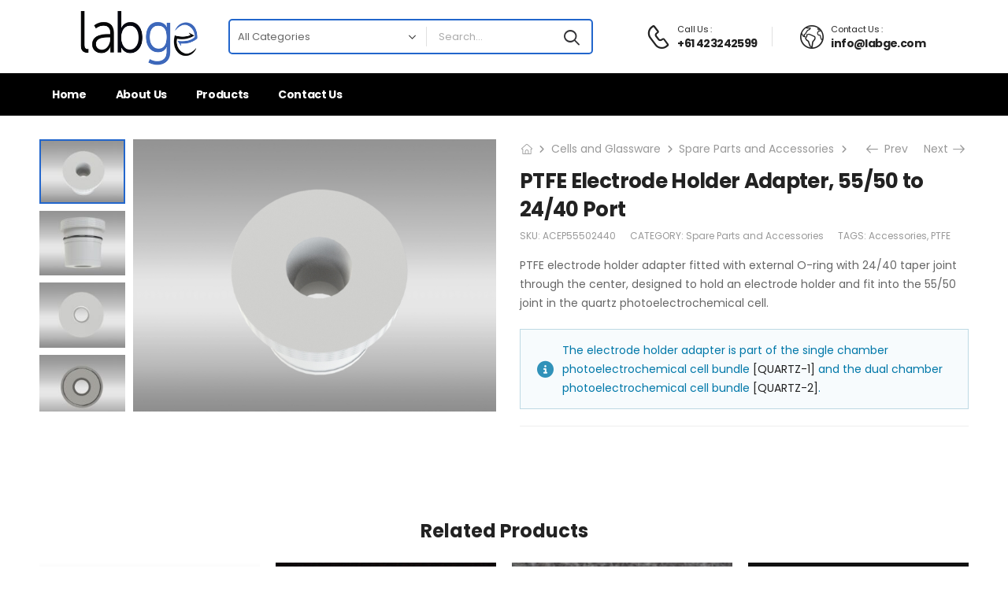

--- FILE ---
content_type: text/html; charset=UTF-8
request_url: https://labge.com/product/ptfe-electrode-holder-adapter-55-50-to-24-40-port/
body_size: 13497
content:
<!DOCTYPE html>
<html lang="en">
<head>
    <meta charset="UTF-8">
    <!--[if IE]><meta http-equiv='X-UA-Compatible' content='IE=edge,chrome=1'><![endif]-->
    <meta name="viewport" content="width=device-width, initial-scale=1.0, minimum-scale=1.0">
    <meta name="keywords" content="WordPress Template" />

    <link rel="profile" href="http://gmpg.org/xfn/11" />
    <link rel="pingback" href="https://labge.com/xmlrpc.php" />

    
    <title>PTFE Electrode Holder Adapter, 55/50 to 24/40 Port &#8211; LABGE</title>
<meta name='robots' content='max-image-preview:large' />
<script id="cookieyes" type="text/javascript" src="https://cdn-cookieyes.com/client_data/2d86d5a8ea5bf8cbc289b211/script.js"></script><link rel='dns-prefetch' href='//fonts.googleapis.com' />
<style id='wp-block-library-theme-inline-css'>
.wp-block-audio figcaption{color:#555;font-size:13px;text-align:center}.is-dark-theme .wp-block-audio figcaption{color:#ffffffa6}.wp-block-audio{margin:0 0 1em}.wp-block-code{border:1px solid #ccc;border-radius:4px;font-family:Menlo,Consolas,monaco,monospace;padding:.8em 1em}.wp-block-embed figcaption{color:#555;font-size:13px;text-align:center}.is-dark-theme .wp-block-embed figcaption{color:#ffffffa6}.wp-block-embed{margin:0 0 1em}.blocks-gallery-caption{color:#555;font-size:13px;text-align:center}.is-dark-theme .blocks-gallery-caption{color:#ffffffa6}.wp-block-image figcaption{color:#555;font-size:13px;text-align:center}.is-dark-theme .wp-block-image figcaption{color:#ffffffa6}.wp-block-image{margin:0 0 1em}.wp-block-pullquote{border-bottom:4px solid;border-top:4px solid;color:currentColor;margin-bottom:1.75em}.wp-block-pullquote cite,.wp-block-pullquote footer,.wp-block-pullquote__citation{color:currentColor;font-size:.8125em;font-style:normal;text-transform:uppercase}.wp-block-quote{border-left:.25em solid;margin:0 0 1.75em;padding-left:1em}.wp-block-quote cite,.wp-block-quote footer{color:currentColor;font-size:.8125em;font-style:normal;position:relative}.wp-block-quote.has-text-align-right{border-left:none;border-right:.25em solid;padding-left:0;padding-right:1em}.wp-block-quote.has-text-align-center{border:none;padding-left:0}.wp-block-quote.is-large,.wp-block-quote.is-style-large,.wp-block-quote.is-style-plain{border:none}.wp-block-search .wp-block-search__label{font-weight:700}.wp-block-search__button{border:1px solid #ccc;padding:.375em .625em}:where(.wp-block-group.has-background){padding:1.25em 2.375em}.wp-block-separator.has-css-opacity{opacity:.4}.wp-block-separator{border:none;border-bottom:2px solid;margin-left:auto;margin-right:auto}.wp-block-separator.has-alpha-channel-opacity{opacity:1}.wp-block-separator:not(.is-style-wide):not(.is-style-dots){width:100px}.wp-block-separator.has-background:not(.is-style-dots){border-bottom:none;height:1px}.wp-block-separator.has-background:not(.is-style-wide):not(.is-style-dots){height:2px}.wp-block-table{margin:0 0 1em}.wp-block-table td,.wp-block-table th{word-break:normal}.wp-block-table figcaption{color:#555;font-size:13px;text-align:center}.is-dark-theme .wp-block-table figcaption{color:#ffffffa6}.wp-block-video figcaption{color:#555;font-size:13px;text-align:center}.is-dark-theme .wp-block-video figcaption{color:#ffffffa6}.wp-block-video{margin:0 0 1em}.wp-block-template-part.has-background{margin-bottom:0;margin-top:0;padding:1.25em 2.375em}
</style>
<link rel='stylesheet' id='captain-form-block-style-css-css' href='https://labge.com/wp-content/plugins/captainform/admin/gutenberg/blocks.style.build.css' media='all' />
<style id='classic-theme-styles-inline-css'>
/*! This file is auto-generated */
.wp-block-button__link{color:#fff;background-color:#32373c;border-radius:9999px;box-shadow:none;text-decoration:none;padding:calc(.667em + 2px) calc(1.333em + 2px);font-size:1.125em}.wp-block-file__button{background:#32373c;color:#fff;text-decoration:none}
</style>
<style id='global-styles-inline-css'>
body{--wp--preset--color--black: #000000;--wp--preset--color--cyan-bluish-gray: #abb8c3;--wp--preset--color--white: #fff;--wp--preset--color--pale-pink: #f78da7;--wp--preset--color--vivid-red: #cf2e2e;--wp--preset--color--luminous-vivid-orange: #ff6900;--wp--preset--color--luminous-vivid-amber: #fcb900;--wp--preset--color--light-green-cyan: #7bdcb5;--wp--preset--color--vivid-green-cyan: #00d084;--wp--preset--color--pale-cyan-blue: #8ed1fc;--wp--preset--color--vivid-cyan-blue: #0693e3;--wp--preset--color--vivid-purple: #9b51e0;--wp--preset--color--primary: #2266cc;--wp--preset--color--secondary: #707070;--wp--preset--color--alert: #b10001;--wp--preset--color--dark: #333;--wp--preset--color--font: #666;--wp--preset--color--transparent: transparent;--wp--preset--gradient--vivid-cyan-blue-to-vivid-purple: linear-gradient(135deg,rgba(6,147,227,1) 0%,rgb(155,81,224) 100%);--wp--preset--gradient--light-green-cyan-to-vivid-green-cyan: linear-gradient(135deg,rgb(122,220,180) 0%,rgb(0,208,130) 100%);--wp--preset--gradient--luminous-vivid-amber-to-luminous-vivid-orange: linear-gradient(135deg,rgba(252,185,0,1) 0%,rgba(255,105,0,1) 100%);--wp--preset--gradient--luminous-vivid-orange-to-vivid-red: linear-gradient(135deg,rgba(255,105,0,1) 0%,rgb(207,46,46) 100%);--wp--preset--gradient--very-light-gray-to-cyan-bluish-gray: linear-gradient(135deg,rgb(238,238,238) 0%,rgb(169,184,195) 100%);--wp--preset--gradient--cool-to-warm-spectrum: linear-gradient(135deg,rgb(74,234,220) 0%,rgb(151,120,209) 20%,rgb(207,42,186) 40%,rgb(238,44,130) 60%,rgb(251,105,98) 80%,rgb(254,248,76) 100%);--wp--preset--gradient--blush-light-purple: linear-gradient(135deg,rgb(255,206,236) 0%,rgb(152,150,240) 100%);--wp--preset--gradient--blush-bordeaux: linear-gradient(135deg,rgb(254,205,165) 0%,rgb(254,45,45) 50%,rgb(107,0,62) 100%);--wp--preset--gradient--luminous-dusk: linear-gradient(135deg,rgb(255,203,112) 0%,rgb(199,81,192) 50%,rgb(65,88,208) 100%);--wp--preset--gradient--pale-ocean: linear-gradient(135deg,rgb(255,245,203) 0%,rgb(182,227,212) 50%,rgb(51,167,181) 100%);--wp--preset--gradient--electric-grass: linear-gradient(135deg,rgb(202,248,128) 0%,rgb(113,206,126) 100%);--wp--preset--gradient--midnight: linear-gradient(135deg,rgb(2,3,129) 0%,rgb(40,116,252) 100%);--wp--preset--font-size--small: 15px;--wp--preset--font-size--medium: 24px;--wp--preset--font-size--large: 30px;--wp--preset--font-size--x-large: 42px;--wp--preset--font-size--normal: 18px;--wp--preset--font-size--huge: 34px;--wp--preset--font-family--inter: "Inter", sans-serif;--wp--preset--font-family--cardo: Cardo;--wp--preset--spacing--20: 0.44rem;--wp--preset--spacing--30: 0.67rem;--wp--preset--spacing--40: 1rem;--wp--preset--spacing--50: 1.5rem;--wp--preset--spacing--60: 2.25rem;--wp--preset--spacing--70: 3.38rem;--wp--preset--spacing--80: 5.06rem;--wp--preset--shadow--natural: 6px 6px 9px rgba(0, 0, 0, 0.2);--wp--preset--shadow--deep: 12px 12px 50px rgba(0, 0, 0, 0.4);--wp--preset--shadow--sharp: 6px 6px 0px rgba(0, 0, 0, 0.2);--wp--preset--shadow--outlined: 6px 6px 0px -3px rgba(255, 255, 255, 1), 6px 6px rgba(0, 0, 0, 1);--wp--preset--shadow--crisp: 6px 6px 0px rgba(0, 0, 0, 1);}:where(.is-layout-flex){gap: 0.5em;}:where(.is-layout-grid){gap: 0.5em;}body .is-layout-flex{display: flex;}body .is-layout-flex{flex-wrap: wrap;align-items: center;}body .is-layout-flex > *{margin: 0;}body .is-layout-grid{display: grid;}body .is-layout-grid > *{margin: 0;}:where(.wp-block-columns.is-layout-flex){gap: 2em;}:where(.wp-block-columns.is-layout-grid){gap: 2em;}:where(.wp-block-post-template.is-layout-flex){gap: 1.25em;}:where(.wp-block-post-template.is-layout-grid){gap: 1.25em;}.has-black-color{color: var(--wp--preset--color--black) !important;}.has-cyan-bluish-gray-color{color: var(--wp--preset--color--cyan-bluish-gray) !important;}.has-white-color{color: var(--wp--preset--color--white) !important;}.has-pale-pink-color{color: var(--wp--preset--color--pale-pink) !important;}.has-vivid-red-color{color: var(--wp--preset--color--vivid-red) !important;}.has-luminous-vivid-orange-color{color: var(--wp--preset--color--luminous-vivid-orange) !important;}.has-luminous-vivid-amber-color{color: var(--wp--preset--color--luminous-vivid-amber) !important;}.has-light-green-cyan-color{color: var(--wp--preset--color--light-green-cyan) !important;}.has-vivid-green-cyan-color{color: var(--wp--preset--color--vivid-green-cyan) !important;}.has-pale-cyan-blue-color{color: var(--wp--preset--color--pale-cyan-blue) !important;}.has-vivid-cyan-blue-color{color: var(--wp--preset--color--vivid-cyan-blue) !important;}.has-vivid-purple-color{color: var(--wp--preset--color--vivid-purple) !important;}.has-black-background-color{background-color: var(--wp--preset--color--black) !important;}.has-cyan-bluish-gray-background-color{background-color: var(--wp--preset--color--cyan-bluish-gray) !important;}.has-white-background-color{background-color: var(--wp--preset--color--white) !important;}.has-pale-pink-background-color{background-color: var(--wp--preset--color--pale-pink) !important;}.has-vivid-red-background-color{background-color: var(--wp--preset--color--vivid-red) !important;}.has-luminous-vivid-orange-background-color{background-color: var(--wp--preset--color--luminous-vivid-orange) !important;}.has-luminous-vivid-amber-background-color{background-color: var(--wp--preset--color--luminous-vivid-amber) !important;}.has-light-green-cyan-background-color{background-color: var(--wp--preset--color--light-green-cyan) !important;}.has-vivid-green-cyan-background-color{background-color: var(--wp--preset--color--vivid-green-cyan) !important;}.has-pale-cyan-blue-background-color{background-color: var(--wp--preset--color--pale-cyan-blue) !important;}.has-vivid-cyan-blue-background-color{background-color: var(--wp--preset--color--vivid-cyan-blue) !important;}.has-vivid-purple-background-color{background-color: var(--wp--preset--color--vivid-purple) !important;}.has-black-border-color{border-color: var(--wp--preset--color--black) !important;}.has-cyan-bluish-gray-border-color{border-color: var(--wp--preset--color--cyan-bluish-gray) !important;}.has-white-border-color{border-color: var(--wp--preset--color--white) !important;}.has-pale-pink-border-color{border-color: var(--wp--preset--color--pale-pink) !important;}.has-vivid-red-border-color{border-color: var(--wp--preset--color--vivid-red) !important;}.has-luminous-vivid-orange-border-color{border-color: var(--wp--preset--color--luminous-vivid-orange) !important;}.has-luminous-vivid-amber-border-color{border-color: var(--wp--preset--color--luminous-vivid-amber) !important;}.has-light-green-cyan-border-color{border-color: var(--wp--preset--color--light-green-cyan) !important;}.has-vivid-green-cyan-border-color{border-color: var(--wp--preset--color--vivid-green-cyan) !important;}.has-pale-cyan-blue-border-color{border-color: var(--wp--preset--color--pale-cyan-blue) !important;}.has-vivid-cyan-blue-border-color{border-color: var(--wp--preset--color--vivid-cyan-blue) !important;}.has-vivid-purple-border-color{border-color: var(--wp--preset--color--vivid-purple) !important;}.has-vivid-cyan-blue-to-vivid-purple-gradient-background{background: var(--wp--preset--gradient--vivid-cyan-blue-to-vivid-purple) !important;}.has-light-green-cyan-to-vivid-green-cyan-gradient-background{background: var(--wp--preset--gradient--light-green-cyan-to-vivid-green-cyan) !important;}.has-luminous-vivid-amber-to-luminous-vivid-orange-gradient-background{background: var(--wp--preset--gradient--luminous-vivid-amber-to-luminous-vivid-orange) !important;}.has-luminous-vivid-orange-to-vivid-red-gradient-background{background: var(--wp--preset--gradient--luminous-vivid-orange-to-vivid-red) !important;}.has-very-light-gray-to-cyan-bluish-gray-gradient-background{background: var(--wp--preset--gradient--very-light-gray-to-cyan-bluish-gray) !important;}.has-cool-to-warm-spectrum-gradient-background{background: var(--wp--preset--gradient--cool-to-warm-spectrum) !important;}.has-blush-light-purple-gradient-background{background: var(--wp--preset--gradient--blush-light-purple) !important;}.has-blush-bordeaux-gradient-background{background: var(--wp--preset--gradient--blush-bordeaux) !important;}.has-luminous-dusk-gradient-background{background: var(--wp--preset--gradient--luminous-dusk) !important;}.has-pale-ocean-gradient-background{background: var(--wp--preset--gradient--pale-ocean) !important;}.has-electric-grass-gradient-background{background: var(--wp--preset--gradient--electric-grass) !important;}.has-midnight-gradient-background{background: var(--wp--preset--gradient--midnight) !important;}.has-small-font-size{font-size: var(--wp--preset--font-size--small) !important;}.has-medium-font-size{font-size: var(--wp--preset--font-size--medium) !important;}.has-large-font-size{font-size: var(--wp--preset--font-size--large) !important;}.has-x-large-font-size{font-size: var(--wp--preset--font-size--x-large) !important;}
.wp-block-navigation a:where(:not(.wp-element-button)){color: inherit;}
:where(.wp-block-post-template.is-layout-flex){gap: 1.25em;}:where(.wp-block-post-template.is-layout-grid){gap: 1.25em;}
:where(.wp-block-columns.is-layout-flex){gap: 2em;}:where(.wp-block-columns.is-layout-grid){gap: 2em;}
.wp-block-pullquote{font-size: 1.5em;line-height: 1.6;}
</style>
<style id='woocommerce-inline-inline-css'>
.woocommerce form .form-row .required { visibility: visible; }
</style>
<link rel='stylesheet' id='ywctm-frontend-css' href='https://labge.com/wp-content/plugins/yith-woocommerce-catalog-mode/assets/css/frontend.min.css' media='all' />
<link rel='stylesheet' id='wpo_min-header-0-css' href='https://labge.com/wp-content/cache/wpo-minify/1768278427/assets/wpo-minify-header-d24203b4.min.css' media='all' />
<script type="text/template" id="tmpl-variation-template">
	<div class="woocommerce-variation-description">{{{ data.variation.variation_description }}}</div>
	<div class="woocommerce-variation-price">{{{ data.variation.price_html }}}</div>
	<div class="woocommerce-variation-availability">{{{ data.variation.availability_html }}}</div>
</script>
<script type="text/template" id="tmpl-unavailable-variation-template">
	<p role="alert">Sorry, this product is unavailable. Please choose a different combination.</p>
</script>
<script src="https://labge.com/wp-content/cache/wpo-minify/1768278427/assets/wpo-minify-header-7b990e53.min.js" id="wpo_min-header-0-js"></script>
<script id="wpo_min-header-1-js-extra">
var wc_add_to_cart_params = {"ajax_url":"\/wp-admin\/admin-ajax.php","wc_ajax_url":"\/?wc-ajax=%%endpoint%%","i18n_view_cart":"View cart","cart_url":"https:\/\/labge.com","is_cart":"","cart_redirect_after_add":"no"};
var wc_single_product_params = {"i18n_required_rating_text":"Please select a rating","review_rating_required":"yes","flexslider":{"rtl":false,"animation":"slide","smoothHeight":true,"directionNav":false,"controlNav":"thumbnails","slideshow":false,"animationSpeed":500,"animationLoop":false,"allowOneSlide":false},"zoom_enabled":"","zoom_options":[],"photoswipe_enabled":"1","photoswipe_options":{"shareEl":false,"closeOnScroll":false,"history":false,"hideAnimationDuration":0,"showAnimationDuration":0},"flexslider_enabled":""};
var woocommerce_params = {"ajax_url":"\/wp-admin\/admin-ajax.php","wc_ajax_url":"\/?wc-ajax=%%endpoint%%"};
</script>
<script src="https://labge.com/wp-content/cache/wpo-minify/1768278427/assets/wpo-minify-header-a7665b01.min.js" id="wpo_min-header-1-js" defer data-wp-strategy="defer"></script>
<script id="wpo_min-header-2-js-extra">
var wc_add_to_cart_params = {"ajax_url":"\/wp-admin\/admin-ajax.php","wc_ajax_url":"\/?wc-ajax=%%endpoint%%","i18n_view_cart":"View cart","cart_url":"https:\/\/labge.com","is_cart":"","cart_redirect_after_add":"no"};
</script>
<script src="https://labge.com/wp-content/cache/wpo-minify/1768278427/assets/wpo-minify-header-12c41244.min.js" id="wpo_min-header-2-js"></script>
<script id="wpo_min-header-3-js-extra">
var wc_cart_fragments_params = {"ajax_url":"\/wp-admin\/admin-ajax.php","wc_ajax_url":"\/?wc-ajax=%%endpoint%%","cart_hash_key":"wc_cart_hash_819f7901b244dc85de16deef52e0cbcc","fragment_name":"wc_fragments_819f7901b244dc85de16deef52e0cbcc","request_timeout":"5000"};
</script>
<script src="https://labge.com/wp-content/cache/wpo-minify/1768278427/assets/wpo-minify-header-5f7b0eda.min.js" id="wpo_min-header-3-js" defer data-wp-strategy="defer"></script>
<script id="wpo_min-header-4-js-extra">
var _wpUtilSettings = {"ajax":{"url":"\/wp-admin\/admin-ajax.php"}};
</script>
<script src="https://labge.com/wp-content/cache/wpo-minify/1768278427/assets/wpo-minify-header-2ebd11fd.min.js" id="wpo_min-header-4-js"></script>
<script id="wpo_min-header-5-js-extra">
var _wpUtilSettings = {"ajax":{"url":"\/wp-admin\/admin-ajax.php"}};
var wc_add_to_cart_variation_params = {"wc_ajax_url":"\/?wc-ajax=%%endpoint%%","i18n_no_matching_variations_text":"Sorry, no products matched your selection. Please choose a different combination.","i18n_make_a_selection_text":"Please select some product options before adding this product to your cart.","i18n_unavailable_text":"Sorry, this product is unavailable. Please choose a different combination."};
</script>
<script src="https://labge.com/wp-content/cache/wpo-minify/1768278427/assets/wpo-minify-header-11281cbf.min.js" id="wpo_min-header-5-js" defer data-wp-strategy="defer"></script>
<link rel="https://api.w.org/" href="https://labge.com/wp-json/" /><link rel="alternate" type="application/json" href="https://labge.com/wp-json/wp/v2/product/6616" /><meta name="generator" content="WordPress 6.5.7" />
<meta name="generator" content="WooCommerce 9.4.4" />
<link rel="canonical" href="https://labge.com/product/ptfe-electrode-holder-adapter-55-50-to-24-40-port/" />
<link rel='shortlink' href='https://labge.com/?p=6616' />
<link rel="alternate" type="application/json+oembed" href="https://labge.com/wp-json/oembed/1.0/embed?url=https%3A%2F%2Flabge.com%2Fproduct%2Fptfe-electrode-holder-adapter-55-50-to-24-40-port%2F" />
<link rel="alternate" type="text/xml+oembed" href="https://labge.com/wp-json/oembed/1.0/embed?url=https%3A%2F%2Flabge.com%2Fproduct%2Fptfe-electrode-holder-adapter-55-50-to-24-40-port%2F&#038;format=xml" />
	<noscript><style>.woocommerce-product-gallery{ opacity: 1 !important; }</style></noscript>
	<meta name="generator" content="Elementor 3.29.2; features: additional_custom_breakpoints, e_local_google_fonts; settings: css_print_method-external, google_font-enabled, font_display-swap">
			<style>
				.e-con.e-parent:nth-of-type(n+4):not(.e-lazyloaded):not(.e-no-lazyload),
				.e-con.e-parent:nth-of-type(n+4):not(.e-lazyloaded):not(.e-no-lazyload) * {
					background-image: none !important;
				}
				@media screen and (max-height: 1024px) {
					.e-con.e-parent:nth-of-type(n+3):not(.e-lazyloaded):not(.e-no-lazyload),
					.e-con.e-parent:nth-of-type(n+3):not(.e-lazyloaded):not(.e-no-lazyload) * {
						background-image: none !important;
					}
				}
				@media screen and (max-height: 640px) {
					.e-con.e-parent:nth-of-type(n+2):not(.e-lazyloaded):not(.e-no-lazyload),
					.e-con.e-parent:nth-of-type(n+2):not(.e-lazyloaded):not(.e-no-lazyload) * {
						background-image: none !important;
					}
				}
			</style>
			<meta name="generator" content="Powered by WPBakery Page Builder - drag and drop page builder for WordPress."/>
<style id='wp-fonts-local'>
@font-face{font-family:Inter;font-style:normal;font-weight:300 900;font-display:fallback;src:url('https://labge.com/wp-content/plugins/woocommerce/assets/fonts/Inter-VariableFont_slnt,wght.woff2') format('woff2');font-stretch:normal;}
@font-face{font-family:Cardo;font-style:normal;font-weight:400;font-display:fallback;src:url('https://labge.com/wp-content/plugins/woocommerce/assets/fonts/cardo_normal_400.woff2') format('woff2');}
</style>
<link rel="icon" href="https://labge.com/wp-content/uploads/2023/05/logo_-_tab-removebg-preview-150x150.png" sizes="32x32" />
<link rel="icon" href="https://labge.com/wp-content/uploads/2023/05/logo_-_tab-removebg-preview-300x300.png" sizes="192x192" />
<link rel="apple-touch-icon" href="https://labge.com/wp-content/uploads/2023/05/logo_-_tab-removebg-preview-300x300.png" />
<meta name="msapplication-TileImage" content="https://labge.com/wp-content/uploads/2023/05/logo_-_tab-removebg-preview-300x300.png" />
<style id="kirki-inline-styles"></style><noscript><style> .wpb_animate_when_almost_visible { opacity: 1; }</style></noscript></head>
<body class="product-template-default single single-product postid-6616 wp-custom-logo wp-embed-responsive theme-riode woocommerce woocommerce-page woocommerce-no-js yith-wcan-free product-single-layout center-with-sidebar riode-disable-mobile-animation riode-rounded-skin wpb-js-composer js-comp-ver-6.10.0 vc_responsive elementor-default elementor-kit-4963">
        <div class="page-wrapper" >

    <header class="header custom-header header-4402" id="header"><style>.elementor-4402 .elementor-element.elementor-element-484643c{padding:0px 0px 0px 0px;}.elementor-element-23c5ee0 .mobile-menu-toggle{color:#222222;}.elementor-element-23c5ee0 .mobile-menu-toggle:hover{color:#2266CC;}.elementor-element-ed54952 .divider{background-color:#02010100;width:30px;}.elementor-4402 .elementor-element.elementor-element-c58b0a6{width:var( --container-widget-width, 39.218% );max-width:39.218%;--container-widget-width:39.218%;--container-widget-flex-grow:0;z-index:1;}.elementor-element-c58b0a6 .hs-expanded{width:350px;}.elementor-element-c58b0a6 .hs-simple{width:350px;}.elementor-element-c58b0a6 .hs-toggle .input-wrapper{min-width:350px;}.elementor-element-c58b0a6 .search-wrapper input.form-control, .elementor-element-c58b0a6 select{font-size:13px;}.elementor-element-c58b0a6 .search-wrapper input.form-control{padding:1.1rem 4rem 1.1rem 1.5rem;}.elementor-element-c58b0a6 .search-wrapper select{padding:0 4rem 0 1.5rem;}.elementor-element-c58b0a6 .search-wrapper .btn-search{padding:0px 15px 0px 15px;font-size:20px;color:#313135;}.elementor-element-2590c87 .divider{background-color:#02010100;width:30px;}.elementor-4402 .elementor-element.elementor-element-9d3ead1 > .elementor-widget-container{margin:0px 18px 0px 0px;}.elementor-4402 .elementor-element.elementor-element-9d3ead1 .elementor-heading-title{font-size:11px;letter-spacing:-0.3px;color:#222222;}.elementor-element-5de7463 .divider{height:25px;}.elementor-4402 .elementor-element.elementor-element-f8accd9 > .elementor-widget-container{margin:0px 18px 0px 0px;}.elementor-4402 .elementor-element.elementor-element-f8accd9 .elementor-heading-title{font-size:11px;letter-spacing:-0.3px;color:#222222;}.elementor-4402 .elementor-element.elementor-element-9dc2168:not(.elementor-motion-effects-element-type-background), .elementor-4402 .elementor-element.elementor-element-9dc2168 > .elementor-motion-effects-container > .elementor-motion-effects-layer{background-color:#000000;}.elementor-4402 .elementor-element.elementor-element-9dc2168 > .elementor-container{min-height:45px;}.elementor-4402 .elementor-element.elementor-element-9dc2168{transition:background 0.3s, border 0.3s, border-radius 0.3s, box-shadow 0.3s;}.elementor-4402 .elementor-element.elementor-element-9dc2168 > .elementor-background-overlay{transition:background 0.3s, border-radius 0.3s, opacity 0.3s;}.elementor-bc-flex-widget .elementor-4402 .elementor-element.elementor-element-aadcb0c.elementor-column .elementor-widget-wrap{align-items:center;}.elementor-4402 .elementor-element.elementor-element-aadcb0c.elementor-column.elementor-element[data-element_type="column"] > .elementor-widget-wrap.elementor-element-populated{align-content:center;align-items:center;}.elementor-element-418116e .menu > li > a{color:#FFFFFF;}@media(max-width:992px){.elementor-4402 .elementor-element.elementor-element-9d3ead1 > .elementor-widget-container{margin:0px 0px 0px 0px;}.elementor-4402 .elementor-element.elementor-element-f8accd9 > .elementor-widget-container{margin:0px 0px 0px 0px;}}</style><style id="block_4402_css">.lang-switcher .menu-item-has-children>a:after,.cur-switcher .menu-item-has-children>a:after{margin-left:.5rem}.custom-icon-box i{font-size:17px;margin-right:7px;vertical-align:middle}.custom-header .search-wrapper{margin:0 auto;max-width:522px;width:100%;transform:translateX(2px)}.custom-header .search-wrapper select{padding-left:10px;padding-right:32px;color:#666;font-weight:400}.custom-header .search-wrapper form{border:2px solid #26c;margin-bottom:0;border-radius:5px;letter-spacing:0}.custom-header .search-wrapper .select-box:after{content:'';display:block;position:absolute;top:8px;right:-2px;height:25px;border-right:1px solid #e1e1e1}.custom-header .custom-icon-box a:hover{color:#26c}.custom-header .lang-switcher ul{min-width:auto}.custom-header .call i{font-size:30px}.custom-header .call strong{margin-top:3px;font-size:14px;letter-spacing:-0.6px}.custom-header .elementor-heading-title .call:hover{color:#26c}@media ( max-width:575px ){.d-none-sm-max{display:none!important}}.custom-header .search-wrapper .select-box,.custom-header .search-wrapper.hs-expanded input.form-control,.custom-header .search-wrapper.hs-expanded .btn-search{background:transparent}</style><div class="riode-block elementor elementor-4402" data-block-id="4402" data-elementor-id="4402" data-elementor-type="riode-block">		
		<section		 class=" elementor-section elementor-top-section elementor-element elementor-element-484643c custom-header-main elementor-section-boxed elementor-section-height-default elementor-section-height-default" data-id="484643c" data-element_type="section">
		
										<div class="elementor-container elementor-column-gap-default" >

				
														<div		 class=" elementor-column elementor-col-100 elementor-top-column elementor-element elementor-element-6f0babf" data-id="6f0babf" data-element_type="column">
			
			
			
			<div class="elementor-widget-wrap elementor-element-populated">
								<div class=" elementor-element elementor-element-23c5ee0 flex-lg-max mr-4 elementor-widget elementor-widget-riode_header_mmenu_toggle" data-id="23c5ee0" data-element_type="widget" data-widget_type="riode_header_mmenu_toggle.default">
				<div class="elementor-widget-container">
						<a href="#" class="mobile-menu-toggle d-show-mob"><i class="d-icon-bars2"></i></a>
					</div>
				</div>
				<div class=" elementor-element elementor-element-ed54952 elementor-widget elementor-widget-riode_header_v_divider" data-id="ed54952" data-element_type="widget" data-widget_type="riode_header_v_divider.default">
				<div class="elementor-widget-container">
					
<span class="divider"></span>
				</div>
				</div>
				<div class=" elementor-element elementor-element-a51fb16 mr-0 mr-md-6 mr-lg-4 mr-xl-7 elementor-hidden-mobile elementor-widget elementor-widget-riode_widget_logo" data-id="a51fb16" data-element_type="widget" data-widget_type="riode_widget_logo.default">
				<div class="elementor-widget-container">
					
<a href="https://labge.com/" class="logo" title="LABGE - ">
	<img width="282" height="135" src="https://labge.com/wp-content/uploads/2023/05/cropped-logo6_282x135.png" class="attachment-full size-full" alt="LABGE" decoding="async" srcset="https://labge.com/wp-content/uploads/2023/05/cropped-logo6_282x135.png 282w, https://labge.com/wp-content/uploads/2023/05/cropped-logo6_282x135-150x72.png 150w" sizes="(max-width: 282px) 100vw, 282px" /></a>
				</div>
				</div>
				<div class=" elementor-element elementor-element-c58b0a6 flex-1 mr-0 elementor-hidden-mobile elementor-widget__width-initial elementor-widget elementor-widget-riode_header_search" data-id="c58b0a6" data-element_type="widget" data-widget_type="riode_header_search.default">
				<div class="elementor-widget-container">
					
<div class="search-wrapper hs-expanded rect">
			<form action="https://labge.com/" method="get" class="input-wrapper">
		<input type="hidden" name="post_type" value="product"/>

				<div class="select-box">
			<select  name='product_cat' id='product_cat' class='cat'>
	<option value='0'>All Categories</option>
	<option class="level-0" value="uncategorized">Uncategorized</option>
	<option class="level-0" value="electrodes">Electrodes</option>
	<option class="level-0" value="cells-and-glassware">Cells and Glassware</option>
	<option class="level-0" value="accessories">Accessories</option>
	<option class="level-0" value="potentiostats">Potentiostats</option>
	<option class="level-0" value="electrode-rotators">Electrode Rotators</option>
	<option class="level-0" value="spectroelectrochemistry">Spectroelectrochemistry</option>
	<option class="level-0" value="ivium-instruments">Ivium Instruments</option>
	<option class="level-0" value="ivium-accessories">Ivium Accessories</option>
	<option class="level-0" value="ivium-battery-cyclers">Ivium Battery Cyclers</option>
	<option class="level-0" value="electrolyzer-test-systems">Electrolyzer Test Systems</option>
	<option class="level-0" value="battery-test-systems">Battery Test Systems</option>
	<option class="level-0" value="membrane-conductivity-testing">Membrane Conductivity Testing</option>
	<option class="level-0" value="redox-flow-cell-testing">Redox Flow Cell Testing</option>
	<option class="level-0" value="software">Software</option>
	<option class="level-0" value="fuel-cell-test-accessories">Fuel Cell Test Accessories</option>
	<option class="level-0" value="fuel-cell-test-systems">Fuel Cell Test Systems</option>
</select>
		</div>
		
		<input type="search" class="form-control" name="s" placeholder="Search..." required="" autocomplete="off">

					<div class="live-search-list"></div>
		
		<button class="btn btn-search" type="submit" aria-label="Search button">
			<i class="d-icon-search"></i>
		</button> 
	</form>
	</div>
				</div>
				</div>
				<div class=" elementor-element elementor-element-2590c87 elementor-widget elementor-widget-riode_header_v_divider" data-id="2590c87" data-element_type="widget" data-widget_type="riode_header_v_divider.default">
				<div class="elementor-widget-container">
					
<span class="divider"></span>
				</div>
				</div>
				<div class=" elementor-element elementor-element-9d3ead1 mr-lg-0 ml-auto ml-md-6 ml-lg-4 elementor-hidden-mobile elementor-widget elementor-widget-heading" data-id="9d3ead1" data-element_type="widget" data-widget_type="heading.default">
				<div class="elementor-widget-container">
					<span class="elementor-heading-title elementor-size-default"><a href="tel:#+61 423242599" class="call d-flex align-items-center">
<i class="d-icon-phone mr-lg-2"></i>
<span class="d-show-desk">Call Us :<strong class="d-block">+61 423242599</strong></span>
</a></span>				</div>
				</div>
				<div class=" elementor-element elementor-element-5de7463 mr-3 elementor-hidden-tablet elementor-hidden-mobile elementor-widget elementor-widget-riode_header_v_divider" data-id="5de7463" data-element_type="widget" data-widget_type="riode_header_v_divider.default">
				<div class="elementor-widget-container">
					
<span class="divider"></span>
				</div>
				</div>
				<div class=" elementor-element elementor-element-f8accd9 mr-lg-0 ml-auto ml-md-6 ml-lg-4 elementor-hidden-mobile elementor-widget elementor-widget-heading" data-id="f8accd9" data-element_type="widget" data-widget_type="heading.default">
				<div class="elementor-widget-container">
					<span class="elementor-heading-title elementor-size-default"><a href="mailto:info@labge.com" class="call d-flex align-items-center">
<i class="d-icon-earth mr-lg-2"></i>
<span class="d-show-desk">Contact Us :<strong class="d-block">info@labge.com</strong></span>
</a></span>				</div>
				</div>
		
		
							</div>
			
		</div>
																	</div>
						</section>
				
		<div		 class=" elementor-section elementor-top-section elementor-element elementor-element-9dc2168 elementor-hidden-tablet elementor-hidden-phone elementor-section-height-min-height elementor-section-boxed elementor-section-height-default elementor-section-items-middle" data-id="9dc2168" data-element_type="section" data-settings="{&quot;background_background&quot;:&quot;classic&quot;}">
		
										<div class="elementor-container elementor-column-gap-no" >

				
														<div		 class=" elementor-column elementor-col-100 elementor-top-column elementor-element elementor-element-aadcb0c flex-1 w-auto mr-4" data-id="aadcb0c" data-element_type="column">
			
			
			
			<div class="elementor-widget-wrap elementor-element-populated">
								<div class=" elementor-element elementor-element-418116e elementor-widget elementor-widget-riode_widget_menu" data-id="418116e" data-element_type="widget" data-widget_type="riode_widget_menu.default">
				<div class="elementor-widget-container">
					<nav class=" skin1 main-menu"><ul id="menu-main-menu" class="menu  horizontal-menu" style=""><li id="menu-item-5560" class="menu-item menu-item-type-post_type menu-item-object-page menu-item-home menu-item-5560" ><a href="https://labge.com/">Home</a></li>
<li id="menu-item-5561" class="menu-item menu-item-type-post_type menu-item-object-page menu-item-5561" ><a href="https://labge.com/about-us/">About Us</a></li>
<li id="menu-item-5562" class="menu-item menu-item-type-post_type menu-item-object-page current_page_parent menu-item-5562" ><a href="https://labge.com/products/">Products</a></li>
<li id="menu-item-5620" class="menu-item menu-item-type-post_type menu-item-object-page menu-item-5620" ><a href="https://labge.com/contact-us/">Contact Us</a></li>
</ul></nav>				</div>
				</div>
		
		
							</div>
			
		</div>
																	</div>
						</div>
		</div></header>
            <main id="main" class="main">
<div class="container"><div class="main-content">
			
		<div class="woocommerce-notices-wrapper"></div><div id="product-6616" class="product product-single single-product-type-default row skeleton-body type-product post-6616 status-publish first instock product_cat-spare-parts-and-accessories product_tag-accessories product_tag-ptfe has-post-thumbnail shipping-taxable product-type-simple">

	<div class="col-md-6"><div class="woocommerce-product-gallery woocommerce-product-gallery--with-images woocommerce-product-gallery--columns-4 images" data-columns="4">

	
	<figure class="woocommerce-product-gallery__wrapper product-gallery pg-vertical">
		<script type="text/template">"<div class=\"product-single-carousel owl-carousel owl-theme owl-nav-inner owl-nav-fade row cols-1 gutter-no\"><div data-thumb=\"https:\/\/labge.com\/wp-content\/uploads\/2023\/05\/ACEP55502440-2-600x450.jpg\" class=\"woocommerce-product-gallery__image\"><a href=\"https:\/\/labge.com\/wp-content\/uploads\/2023\/05\/ACEP55502440-2.jpg\"><img style=\"padding-top : 75%;\" width=\"600\" height=\"450\" src=\"https:\/\/labge.com\/wp-content\/themes\/riode\/assets\/images\/lazy.png\" data-lazy=\"https:\/\/labge.com\/wp-content\/uploads\/2023\/05\/ACEP55502440-2-600x450.jpg\" class=\"d-lazyload wp-post-image\" alt=\"\" title=\"ACEP55502440-2.jpg\" data-caption=\"\" data-src=\"https:\/\/labge.com\/wp-content\/uploads\/2023\/05\/ACEP55502440-2.jpg\" data-large_image=\"https:\/\/labge.com\/wp-content\/uploads\/2023\/05\/ACEP55502440-2.jpg\" data-large_image_width=\"640\" data-large_image_height=\"480\" decoding=\"async\" srcset=\"https:\/\/labge.com\/wp-content\/themes\/riode\/assets\/images\/lazy.png 100w\" data-lazyset=\"https:\/\/labge.com\/wp-content\/uploads\/2023\/05\/ACEP55502440-2-600x450.jpg 600w, https:\/\/labge.com\/wp-content\/uploads\/2023\/05\/ACEP55502440-2-300x225.jpg 300w, https:\/\/labge.com\/wp-content\/uploads\/2023\/05\/ACEP55502440-2-150x113.jpg 150w, https:\/\/labge.com\/wp-content\/uploads\/2023\/05\/ACEP55502440-2.jpg 640w\" sizes=\"(max-width: 600px) 100vw, 600px\" \/><\/a><\/div><div data-thumb=\"https:\/\/labge.com\/wp-content\/uploads\/2023\/05\/ACEP55502440-3-600x450.jpg\" class=\"woocommerce-product-gallery__image\"><a href=\"https:\/\/labge.com\/wp-content\/uploads\/2023\/05\/ACEP55502440-3.jpg\"><img style=\"padding-top : 75%;\" width=\"600\" height=\"450\" src=\"https:\/\/labge.com\/wp-content\/themes\/riode\/assets\/images\/lazy.png\" data-lazy=\"https:\/\/labge.com\/wp-content\/uploads\/2023\/05\/ACEP55502440-3-600x450.jpg\" class=\"d-lazyload \" alt=\"\" title=\"ACEP55502440-3.jpg\" data-caption=\"\" data-src=\"https:\/\/labge.com\/wp-content\/uploads\/2023\/05\/ACEP55502440-3.jpg\" data-large_image=\"https:\/\/labge.com\/wp-content\/uploads\/2023\/05\/ACEP55502440-3.jpg\" data-large_image_width=\"640\" data-large_image_height=\"480\" decoding=\"async\" srcset=\"https:\/\/labge.com\/wp-content\/themes\/riode\/assets\/images\/lazy.png 100w\" data-lazyset=\"https:\/\/labge.com\/wp-content\/uploads\/2023\/05\/ACEP55502440-3-600x450.jpg 600w, https:\/\/labge.com\/wp-content\/uploads\/2023\/05\/ACEP55502440-3-300x225.jpg 300w, https:\/\/labge.com\/wp-content\/uploads\/2023\/05\/ACEP55502440-3-150x113.jpg 150w, https:\/\/labge.com\/wp-content\/uploads\/2023\/05\/ACEP55502440-3.jpg 640w\" sizes=\"(max-width: 600px) 100vw, 600px\" \/><\/a><\/div><div data-thumb=\"https:\/\/labge.com\/wp-content\/uploads\/2023\/05\/ACEP55502440-4-600x450.jpg\" class=\"woocommerce-product-gallery__image\"><a href=\"https:\/\/labge.com\/wp-content\/uploads\/2023\/05\/ACEP55502440-4.jpg\"><img style=\"padding-top : 75%;\" width=\"600\" height=\"450\" src=\"https:\/\/labge.com\/wp-content\/themes\/riode\/assets\/images\/lazy.png\" data-lazy=\"https:\/\/labge.com\/wp-content\/uploads\/2023\/05\/ACEP55502440-4-600x450.jpg\" class=\"d-lazyload \" alt=\"\" title=\"ACEP55502440-4.jpg\" data-caption=\"\" data-src=\"https:\/\/labge.com\/wp-content\/uploads\/2023\/05\/ACEP55502440-4.jpg\" data-large_image=\"https:\/\/labge.com\/wp-content\/uploads\/2023\/05\/ACEP55502440-4.jpg\" data-large_image_width=\"640\" data-large_image_height=\"480\" decoding=\"async\" srcset=\"https:\/\/labge.com\/wp-content\/themes\/riode\/assets\/images\/lazy.png 100w\" data-lazyset=\"https:\/\/labge.com\/wp-content\/uploads\/2023\/05\/ACEP55502440-4-600x450.jpg 600w, https:\/\/labge.com\/wp-content\/uploads\/2023\/05\/ACEP55502440-4-300x225.jpg 300w, https:\/\/labge.com\/wp-content\/uploads\/2023\/05\/ACEP55502440-4-150x113.jpg 150w, https:\/\/labge.com\/wp-content\/uploads\/2023\/05\/ACEP55502440-4.jpg 640w\" sizes=\"(max-width: 600px) 100vw, 600px\" \/><\/a><\/div><div data-thumb=\"https:\/\/labge.com\/wp-content\/uploads\/2023\/05\/ACEP55502440-5-600x450.jpg\" class=\"woocommerce-product-gallery__image\"><a href=\"https:\/\/labge.com\/wp-content\/uploads\/2023\/05\/ACEP55502440-5.jpg\"><img style=\"padding-top : 75%;\" width=\"600\" height=\"450\" src=\"https:\/\/labge.com\/wp-content\/themes\/riode\/assets\/images\/lazy.png\" data-lazy=\"https:\/\/labge.com\/wp-content\/uploads\/2023\/05\/ACEP55502440-5-600x450.jpg\" class=\"d-lazyload \" alt=\"\" title=\"ACEP55502440-5.jpg\" data-caption=\"\" data-src=\"https:\/\/labge.com\/wp-content\/uploads\/2023\/05\/ACEP55502440-5.jpg\" data-large_image=\"https:\/\/labge.com\/wp-content\/uploads\/2023\/05\/ACEP55502440-5.jpg\" data-large_image_width=\"640\" data-large_image_height=\"480\" decoding=\"async\" srcset=\"https:\/\/labge.com\/wp-content\/themes\/riode\/assets\/images\/lazy.png 100w\" data-lazyset=\"https:\/\/labge.com\/wp-content\/uploads\/2023\/05\/ACEP55502440-5-600x450.jpg 600w, https:\/\/labge.com\/wp-content\/uploads\/2023\/05\/ACEP55502440-5-300x225.jpg 300w, https:\/\/labge.com\/wp-content\/uploads\/2023\/05\/ACEP55502440-5-150x113.jpg 150w, https:\/\/labge.com\/wp-content\/uploads\/2023\/05\/ACEP55502440-5.jpg 640w\" sizes=\"(max-width: 600px) 100vw, 600px\" \/><\/a><\/div><\/div>\t\t\t<div class=\"product-thumbs-wrap\">\r\n\t\t\t\t<div class=\"product-thumbs row gutter-no\">\r\n\t\t\t\t<div class=\"product-thumb active\"><img class=\"d-lazyload\" style=\"padding-top : 74.67%;\" alt=\"ACEP55502440-2.jpg\" src=\"https:\/\/labge.com\/wp-content\/themes\/riode\/assets\/images\/lazy.png\" data-lazy=\"https:\/\/labge.com\/wp-content\/uploads\/2023\/05\/ACEP55502440-2-150x113.jpg\" width=\"150\" height=\"112\"><\/div><div class=\"product-thumb\"><img class=\"d-lazyload\" style=\"padding-top : 74.67%;\" alt=\"ACEP55502440-3.jpg\" src=\"https:\/\/labge.com\/wp-content\/themes\/riode\/assets\/images\/lazy.png\" data-lazy=\"https:\/\/labge.com\/wp-content\/uploads\/2023\/05\/ACEP55502440-3-150x113.jpg\" width=\"150\" height=\"112\"><\/div><div class=\"product-thumb\"><img class=\"d-lazyload\" style=\"padding-top : 74.67%;\" alt=\"ACEP55502440-4.jpg\" src=\"https:\/\/labge.com\/wp-content\/themes\/riode\/assets\/images\/lazy.png\" data-lazy=\"https:\/\/labge.com\/wp-content\/uploads\/2023\/05\/ACEP55502440-4-150x113.jpg\" width=\"150\" height=\"112\"><\/div><div class=\"product-thumb\"><img class=\"d-lazyload\" style=\"padding-top : 74.67%;\" alt=\"ACEP55502440-5.jpg\" src=\"https:\/\/labge.com\/wp-content\/themes\/riode\/assets\/images\/lazy.png\" data-lazy=\"https:\/\/labge.com\/wp-content\/uploads\/2023\/05\/ACEP55502440-5-150x113.jpg\" width=\"150\" height=\"112\"><\/div>\t\t\t\t<\/div>\r\n\t\t\t\t<button class=\"thumb-up fas fa-chevron-left disabled\"><\/button>\r\n\t\t\t\t<button class=\"thumb-down fas fa-chevron-right disabled\"><\/button>\r\n\t\t\t<\/div>\r\n\t\t\t"</script><div class="skel-pro-gallery"></div>	</figure>

	
</div>
</div><div class="col-md-6">
		<div class="summary entry-summary">
			<script type="text/template">"<div class=\"product-navigation\"><ul class=\"breadcrumb home-icon\"><li><a href=\"https:\/\/labge.com\"><\/a><\/li><li class=\"delimiter\"><i class=\"fas fa-angle-right\"><\/i><\/li><li><a href=\"https:\/\/labge.com\/product-category\/cells-and-glassware\/\">Cells and Glassware<\/a><\/li><li class=\"delimiter\"><i class=\"fas fa-angle-right\"><\/i><\/li><li><a href=\"https:\/\/labge.com\/product-category\/cells-and-glassware\/spare-parts-and-accessories\/\">Spare Parts and Accessories<\/a><\/li><li class=\"delimiter\"><i class=\"fas fa-angle-right\"><\/i><\/li><li>PTFE Electrode Holder Adapter, 55\/50 to 24\/40 Port<\/li><\/ul><ul class=\"product-nav\"><li class=\"product-nav-prev\"><a href=\"https:\/\/labge.com\/product\/ptfe-electrode-holder-adapter\/\" rel=\"prev\"><i class=\"d-icon-arrow-left\"><\/i> Prev<span class=\"product-nav-popup\"><img style=\"padding-top : 100%;\" width=\"150\" height=\"150\" src=\"https:\/\/labge.com\/wp-content\/themes\/riode\/assets\/images\/lazy.png\" data-lazy=\"https:\/\/labge.com\/wp-content\/uploads\/2023\/05\/QUARTZ_10_004-150x150.png\" class=\"d-lazyload attachment-woocommerce_gallery_thumbnail size-woocommerce_gallery_thumbnail wp-post-image\" alt=\"\" decoding=\"async\" srcset=\"https:\/\/labge.com\/wp-content\/themes\/riode\/assets\/images\/lazy.png 100w\" data-lazyset=\"https:\/\/labge.com\/wp-content\/uploads\/2023\/05\/QUARTZ_10_004-150x150.png 150w, https:\/\/labge.com\/wp-content\/uploads\/2023\/05\/QUARTZ_10_004-300x300.png 300w\" sizes=\"(max-width: 150px) 100vw, 150px\" \/><span>PTFE Electrode Holder Adapter<\/span><\/span><\/a><\/li><li class=\"product-nav-next\"><a href=\"https:\/\/labge.com\/product\/screen-printed-electrode-cell-cap\/\" rel=\"next\">Next <i class=\"d-icon-arrow-right\"><\/i> <span class=\"product-nav-popup\"><img style=\"padding-top : 100%;\" width=\"150\" height=\"150\" src=\"https:\/\/labge.com\/wp-content\/themes\/riode\/assets\/images\/lazy.png\" data-lazy=\"https:\/\/labge.com\/wp-content\/uploads\/2023\/05\/AC01SPECAP2_002-150x150.jpg\" class=\"d-lazyload attachment-woocommerce_gallery_thumbnail size-woocommerce_gallery_thumbnail wp-post-image\" alt=\"\" decoding=\"async\" srcset=\"https:\/\/labge.com\/wp-content\/themes\/riode\/assets\/images\/lazy.png 100w\" data-lazyset=\"https:\/\/labge.com\/wp-content\/uploads\/2023\/05\/AC01SPECAP2_002-150x150.jpg 150w, https:\/\/labge.com\/wp-content\/uploads\/2023\/05\/AC01SPECAP2_002-300x300.jpg 300w\" sizes=\"(max-width: 150px) 100vw, 150px\" \/><span>Screen-Printed Electrode Cell Cap<\/span><\/span><\/a><\/li><\/ul><\/div><h1 class=\"product_title entry-title\">PTFE Electrode Holder Adapter, 55\/50 to 24\/40 Port<\/h1><div class=\"product_meta\">\r\n\r\n\t\r\n\t\r\n\t\t<span class=\"sku_wrapper\">\r\n\t\t\tSKU:\t\t\t<span class=\"sku\">\r\n\t\t\t\tACEP55502440\t\t\t<\/span>\r\n\t\t<\/span>\r\n\t\r\n\t<span class=\"posted_in\">Category: <a href=\"https:\/\/labge.com\/product-category\/cells-and-glassware\/spare-parts-and-accessories\/\" rel=\"tag\">Spare Parts and Accessories<\/a><\/span>\r\n\t<span class=\"tagged_as\">Tags: <a href=\"https:\/\/labge.com\/product-tag\/accessories\/\" rel=\"tag\">Accessories<\/a>, <a href=\"https:\/\/labge.com\/product-tag\/ptfe\/\" rel=\"tag\">PTFE<\/a><\/span>\r\n\t\r\n<\/div>\r\n<p class=\"price\"><\/p>\n<div class=\"woocommerce-product-details__short-description\">\n\t<p>PTFE electrode holder adapter fitted with external O-ring with 24\/40 taper joint through the center, designed to hold an electrode holder and fit into the 55\/50 joint in the quartz photoelectrochemical cell.<\/p>\n<div class=\"wpcmsdev-alert color-blue has-icon\"><i class=\"fa fa-info-circle\"><\/i><div class=\"alert-content\"><p>The electrode holder adapter is part of the single chamber photoelectrochemical cell bundle\u00a0<a href=\"https:\/\/pineresearch.com\/shop\/products\/photoelectrochemistry\/single-chamber\/quartz-photoelectrochemical-cells-2\/\" target=\"_blank\" rel=\"noopener\">[QUARTZ-1]<\/a>\u00a0and the dual chamber photoelectrochemical cell bundle <a href=\"https:\/\/pineresearch.com\/shop\/products\/photoelectrochemistry\/dual-chamber\/dual-chamber-quartz-photoelectrochemical-cell-2\/\" target=\"_blank\" rel=\"noopener\">[QUARTZ-2]<\/a>.<\/p>\n<\/div><\/div>\n<\/div>\n<hr class=\"product-divider\">\t\t<div class=\"social-icons\">\r\n\t\t\t\t\t<\/div>\r\n\t\t"</script><div class="skel-pro-summary"></div>		</div>

		</div>
	<section class="related products">

					<div class="title-wrapper title-center"><h2 class="title">Related products</h2></div>
				
		<ul class="products owl-carousel owl-theme  row cols-lg-4 cols-md-3 cols-sm-2 cols-2 skeleton-body" data-plugin="owl" data-owl-options={&quot;margin&quot;:20,&quot;dots&quot;:false,&quot;responsive&quot;:{&quot;992&quot;:{&quot;items&quot;:4,&quot;dots&quot;:false},&quot;768&quot;:{&quot;items&quot;:3,&quot;dots&quot;:false},&quot;576&quot;:{&quot;items&quot;:2},&quot;0&quot;:{&quot;items&quot;:2}}}>
			
					<li class="product-wrap">
	<script type="text/template">"\t<div class=\"product-loop content-center product-default product type-product post-6955 status-publish first instock product_cat-spare-parts-and-accessories product_tag-accessories product_tag-cells has-post-thumbnail shipping-taxable product-type-simple\">\r\n\t\t<figure class=\"product-media\"><a href=\"https:\/\/labge.com\/product\/24-40-ptfe-mount-for-electrodes\/\" class=\"woocommerce-LoopProduct-link woocommerce-loop-product__link\"><img style=\"padding-top : 100%;\" width=\"300\" height=\"300\" src=\"https:\/\/labge.com\/wp-content\/themes\/riode\/assets\/images\/lazy.png\" data-lazy=\"https:\/\/labge.com\/wp-content\/uploads\/2023\/05\/RRPG036K1_001-300x300.png\" class=\"d-lazyload attachment-woocommerce_thumbnail size-woocommerce_thumbnail\" alt=\"\" decoding=\"async\" srcset=\"https:\/\/labge.com\/wp-content\/themes\/riode\/assets\/images\/lazy.png 100w\" data-lazyset=\"https:\/\/labge.com\/wp-content\/uploads\/2023\/05\/RRPG036K1_001-300x300.png 300w, https:\/\/labge.com\/wp-content\/uploads\/2023\/05\/RRPG036K1_001-150x150.png 150w\" sizes=\"(max-width: 300px) 100vw, 300px\" \/><\/a><\/figure><div class=\"product-details\"><h3 class=\"woocommerce-loop-product__title\"><a href=\"https:\/\/labge.com\/product\/24-40-ptfe-mount-for-electrodes\/\">24\/40 PTFE Mount for Electrodes<\/a><\/h3><\/div>\t<\/div>\r\n\t\t"</script><div class="skel-pro"></div></li>
	
			
					<li class="product-wrap">
	<script type="text/template">"\t<div class=\"product-loop content-center product-default product type-product post-6611 status-publish instock product_cat-spare-parts-and-accessories product_tag-accessories product_tag-ptfe has-post-thumbnail shipping-taxable product-type-simple\">\r\n\t\t<figure class=\"product-media\"><a href=\"https:\/\/labge.com\/product\/ptfe-electrode-holder-adapter\/\" class=\"woocommerce-LoopProduct-link woocommerce-loop-product__link\"><img style=\"padding-top : 100%;\" width=\"300\" height=\"300\" src=\"https:\/\/labge.com\/wp-content\/themes\/riode\/assets\/images\/lazy.png\" data-lazy=\"https:\/\/labge.com\/wp-content\/uploads\/2023\/05\/QUARTZ_10_004-300x300.png\" class=\"d-lazyload attachment-woocommerce_thumbnail size-woocommerce_thumbnail\" alt=\"\" decoding=\"async\" srcset=\"https:\/\/labge.com\/wp-content\/themes\/riode\/assets\/images\/lazy.png 100w\" data-lazyset=\"https:\/\/labge.com\/wp-content\/uploads\/2023\/05\/QUARTZ_10_004-300x300.png 300w, https:\/\/labge.com\/wp-content\/uploads\/2023\/05\/QUARTZ_10_004-150x150.png 150w\" sizes=\"(max-width: 300px) 100vw, 300px\" \/><\/a><\/figure><div class=\"product-details\"><h3 class=\"woocommerce-loop-product__title\"><a href=\"https:\/\/labge.com\/product\/ptfe-electrode-holder-adapter\/\">PTFE Electrode Holder Adapter<\/a><\/h3><\/div>\t<\/div>\r\n\t\t"</script><div class="skel-pro"></div></li>
	
			
					<li class="product-wrap">
	<script type="text/template">"\t<div class=\"product-loop content-center product-default product type-product post-6605 status-publish instock product_cat-spare-parts-and-accessories product_tag-accessories product_tag-ptfe has-post-thumbnail shipping-taxable product-type-simple\">\r\n\t\t<figure class=\"product-media\"><a href=\"https:\/\/labge.com\/product\/ptfe-mount-for-fritted-tube\/\" class=\"woocommerce-LoopProduct-link woocommerce-loop-product__link\"><img style=\"padding-top : 74.74%;\" width=\"194\" height=\"145\" src=\"https:\/\/labge.com\/wp-content\/themes\/riode\/assets\/images\/lazy.png\" data-lazy=\"https:\/\/labge.com\/wp-content\/uploads\/2023\/05\/ACEP1420R12_001.jpg\" class=\"d-lazyload attachment-woocommerce_thumbnail size-woocommerce_thumbnail\" alt=\"\" decoding=\"async\" srcset=\"https:\/\/labge.com\/wp-content\/themes\/riode\/assets\/images\/lazy.png 100w\" data-lazyset=\"https:\/\/labge.com\/wp-content\/uploads\/2023\/05\/ACEP1420R12_001.jpg 194w, https:\/\/labge.com\/wp-content\/uploads\/2023\/05\/ACEP1420R12_001-150x112.jpg 150w\" sizes=\"(max-width: 194px) 100vw, 194px\" \/><\/a><\/figure><div class=\"product-details\"><h3 class=\"woocommerce-loop-product__title\"><a href=\"https:\/\/labge.com\/product\/ptfe-mount-for-fritted-tube\/\">PTFE Mount for Fritted Tube<\/a><\/h3><\/div>\t<\/div>\r\n\t\t"</script><div class="skel-pro"></div></li>
	
			
					<li class="product-wrap">
	<script type="text/template">"\t<div class=\"product-loop content-center product-default product type-product post-6589 status-publish last instock product_cat-spare-parts-and-accessories product_tag-accessories product_tag-ptfe has-post-thumbnail shipping-taxable product-type-simple\">\r\n\t\t<figure class=\"product-media\"><a href=\"https:\/\/labge.com\/product\/ptfe-lid-for-reference-electrode-vessel\/\" class=\"woocommerce-LoopProduct-link woocommerce-loop-product__link\"><img style=\"padding-top : 100%;\" width=\"300\" height=\"300\" src=\"https:\/\/labge.com\/wp-content\/themes\/riode\/assets\/images\/lazy.png\" data-lazy=\"https:\/\/labge.com\/wp-content\/uploads\/2023\/05\/AKREFHUT1_001-300x300.jpg\" class=\"d-lazyload attachment-woocommerce_thumbnail size-woocommerce_thumbnail\" alt=\"\" decoding=\"async\" srcset=\"https:\/\/labge.com\/wp-content\/themes\/riode\/assets\/images\/lazy.png 100w\" data-lazyset=\"https:\/\/labge.com\/wp-content\/uploads\/2023\/05\/AKREFHUT1_001-300x300.jpg 300w, https:\/\/labge.com\/wp-content\/uploads\/2023\/05\/AKREFHUT1_001-150x150.jpg 150w\" sizes=\"(max-width: 300px) 100vw, 300px\" \/><img style=\"padding-top : 100%;\" width=\"300\" height=\"300\" src=\"https:\/\/labge.com\/wp-content\/themes\/riode\/assets\/images\/lazy.png\" data-lazy=\"https:\/\/labge.com\/wp-content\/uploads\/2023\/05\/AKREFHUT1_001-300x300.jpg\" class=\"d-lazyload attachment-woocommerce_thumbnail size-woocommerce_thumbnail\" alt=\"\" decoding=\"async\" srcset=\"https:\/\/labge.com\/wp-content\/themes\/riode\/assets\/images\/lazy.png 100w\" data-lazyset=\"https:\/\/labge.com\/wp-content\/uploads\/2023\/05\/AKREFHUT1_001-300x300.jpg 300w, https:\/\/labge.com\/wp-content\/uploads\/2023\/05\/AKREFHUT1_001-150x150.jpg 150w\" sizes=\"(max-width: 300px) 100vw, 300px\" \/><\/a><\/figure><div class=\"product-details\"><h3 class=\"woocommerce-loop-product__title\"><a href=\"https:\/\/labge.com\/product\/ptfe-lid-for-reference-electrode-vessel\/\">PTFE Lid for Reference Electrode Vessel<\/a><\/h3><\/div>\t<\/div>\r\n\t\t"</script><div class="skel-pro"></div></li>
	
			
		</ul>
	</section>
		</div>


	

</div></div>
		</main>

		<footer class="footer custom-footer footer-3915" id="footer"><style>.elementor-3915 .elementor-element.elementor-element-056a64a{padding:32px 0px 39px 0px;}.elementor-3915 .elementor-element.elementor-element-ea00650 > .elementor-container > .elementor-column > .elementor-widget-wrap{align-content:center;align-items:center;}.elementor-3915 .elementor-element.elementor-element-ea00650{padding:1.6rem 0rem 1.7rem 0rem;}.elementor-3915 .elementor-element.elementor-element-e30f727{text-align:center;}@media(max-width:992px) and (min-width:769px){.elementor-3915 .elementor-element.elementor-element-f826dc2{width:50%;}.elementor-3915 .elementor-element.elementor-element-de1cb7a{width:100%;}.elementor-3915 .elementor-element.elementor-element-0d1c459{width:100%;}.elementor-3915 .elementor-element.elementor-element-eedd1cd{width:100%;}}</style><style id="block_3915_css">.newsletter-info span{display:block;font-size:14px;font-weight:400;color:#999;line-height:1.23;letter-spacing:-0.1px;text-transform:none}.footer-newsletter-section .wpcf7-form{margin-bottom:0;max-width:480px}.footer-newsletter-section .wpcf7-form-control{border:none;height:49px}.footer-newsletter-section .wpcf7-form input{padding:0 2rem;background:#f4f4f4;font-size:12px}.footer-newsletter-section .wpcf7-form .btn{padding:.84em 1.5em}.footer-newsletter-section .wpcf7-form .btn:after{content:'\e97f';font-family:'riode';margin-left:8px;font-weight:400;font-size:16px}@media (min-width:992px){.footer-newsletter-section .wpcf7-form{margin-left:auto}.footer-newsletter-section .newsletter-info{width:auto}.footer-newsletter-section .newsletter-form{flex:1}}.footer input.wpcf7-form-control{background:#2c2c2c;border:0;font-size:12px}@media (max-width:992px){.footer-newsletter-section .wpcf7-form{margin-left:auto;margin-right:auto}}.divide-line:after{content:'';position:absolute;bottom:0;left:50%;transform:translateX(-50%);display:block;margin:0 auto;max-width:1180px;width:calc(100% - 40px);height:1px;background:#333}@media (max-width:479px){.divide-line:after{width:calc(100% - 30px)}}.contact-info label{color:#e1e1e1}.footer .widget ul li,.footer .menu li{font-weight:400}</style><div class="riode-block elementor elementor-3915" data-block-id="3915" data-elementor-id="3915" data-elementor-type="riode-block">		
		<section		 class=" elementor-section elementor-top-section elementor-element elementor-element-056a64a divide-line elementor-section-boxed elementor-section-height-default elementor-section-height-default" data-id="056a64a" data-element_type="section">
		
										<div class="elementor-container elementor-column-gap-default" >

				
														<div		 class=" elementor-column elementor-col-100 elementor-top-column elementor-element elementor-element-f826dc2" data-id="f826dc2" data-element_type="column">
			
			
			
			<div class="elementor-widget-wrap elementor-element-populated">
								<div class=" elementor-element elementor-element-8c7f7ee contact-info elementor-widget elementor-widget-wp-widget-contact_info-widget" data-id="8c7f7ee" data-element_type="widget" data-widget_type="wp-widget-contact_info-widget.default">
				<div class="elementor-widget-container">
					<div class="widget widget-contact-info widget-collapsible"><h3 class="widget-title">Contact Info</h3><ul class="contact-info"><li class="info phone"><label>PHONE:</label><a href="tel:#" target="_blank">+61 423242599</a></li><li class="info email"><label>EMAIL:</label><a href="mailto:info@labge.com" target="_blank">info@labge.com</a></li><li class="info addr"><label>ADDRESS:</label>49th and 50th Floor, 8 Parramatta Square NSW 2150 Australia</li><li class="info work"><label>WORKING DAYS / HOURS:</label>Mon - Fri / 9:00 AM - 6:00 PM</li></ul></div>				</div>
				</div>
		
		
							</div>
			
		</div>
																	</div>
						</section>
				
		<div		 class=" elementor-section elementor-top-section elementor-element elementor-element-ea00650 elementor-section-content-middle elementor-section-boxed elementor-section-height-default elementor-section-height-default" data-id="ea00650" data-element_type="section">
		
										<div class="elementor-container elementor-column-gap-default" >

				
														<div		 class=" elementor-column elementor-col-33 elementor-top-column elementor-element elementor-element-de1cb7a" data-id="de1cb7a" data-element_type="column">
			
			
			
			<div class="elementor-widget-wrap">
						
		
							</div>
			
		</div>
				<div		 class=" elementor-column elementor-col-33 elementor-top-column elementor-element elementor-element-0d1c459" data-id="0d1c459" data-element_type="column">
			
			
			
			<div class="elementor-widget-wrap elementor-element-populated">
								<div class=" elementor-element elementor-element-e30f727 elementor-widget elementor-widget-text-editor" data-id="e30f727" data-element_type="widget" data-widget_type="text-editor.default">
				<div class="elementor-widget-container">
									<p class="copyright mb-0">LABGE © 2026 &#8211; All Rights Reserved</p><p>ABN : 32 667 151 582</p><p><a href="https://labge.com/privacy-policy/"><strong>Privacy Policy</strong></a></p>								</div>
				</div>
		
		
							</div>
			
		</div>
				<div		 class=" elementor-column elementor-col-33 elementor-top-column elementor-element elementor-element-eedd1cd" data-id="eedd1cd" data-element_type="column">
			
			
			
			<div class="elementor-widget-wrap">
						
		
							</div>
			
		</div>
																	</div>
						</div>
		</div></footer>	</div>

		<div class="mobile-icon-bar sticky-content fix-bottom items-2"><a href="https://labge.com" class="mobile-item"><i class="d-icon-home"></i><span>Home</span></a><a href="https://labge.com/products/" class="mobile-item"><i class="d-icon-volume"></i><span>Categories</span></a></div>
		<a class="scroll-top" href="#" title="Top" role="button"><i class="d-icon-arrow-up"></i></a>

		<div class="mobile-menu-wrapper">
		<div class="mobile-menu-overlay"></div>
		<div class="mobile-menu-container" style="height: 100vh;">
			<!-- Need to ajax load mobile menus -->
		</div>
		<a class="mobile-menu-close" href="#"><i class="close-icon"></i></a>
	</div>
	
	<script type="application/ld+json">{"@context":"https:\/\/schema.org\/","@type":"BreadcrumbList","itemListElement":[{"@type":"ListItem","position":1,"item":{"name":"","@id":"https:\/\/labge.com"}},{"@type":"ListItem","position":2,"item":{"name":"Cells and Glassware","@id":"https:\/\/labge.com\/product-category\/cells-and-glassware\/"}},{"@type":"ListItem","position":3,"item":{"name":"Spare Parts and Accessories","@id":"https:\/\/labge.com\/product-category\/cells-and-glassware\/spare-parts-and-accessories\/"}},{"@type":"ListItem","position":4,"item":{"name":"PTFE Electrode Holder Adapter, 55\/50 to 24\/40 Port","@id":"https:\/\/labge.com\/product\/ptfe-electrode-holder-adapter-55-50-to-24-40-port\/"}}]}</script>			<script>
				const lazyloadRunObserver = () => {
					const lazyloadBackgrounds = document.querySelectorAll( `.e-con.e-parent:not(.e-lazyloaded)` );
					const lazyloadBackgroundObserver = new IntersectionObserver( ( entries ) => {
						entries.forEach( ( entry ) => {
							if ( entry.isIntersecting ) {
								let lazyloadBackground = entry.target;
								if( lazyloadBackground ) {
									lazyloadBackground.classList.add( 'e-lazyloaded' );
								}
								lazyloadBackgroundObserver.unobserve( entry.target );
							}
						});
					}, { rootMargin: '200px 0px 200px 0px' } );
					lazyloadBackgrounds.forEach( ( lazyloadBackground ) => {
						lazyloadBackgroundObserver.observe( lazyloadBackground );
					} );
				};
				const events = [
					'DOMContentLoaded',
					'elementor/lazyload/observe',
				];
				events.forEach( ( event ) => {
					document.addEventListener( event, lazyloadRunObserver );
				} );
			</script>
			
<div class="pswp" tabindex="-1" role="dialog" aria-hidden="true">
	<div class="pswp__bg"></div>
	<div class="pswp__scroll-wrap">
		<div class="pswp__container">
			<div class="pswp__item"></div>
			<div class="pswp__item"></div>
			<div class="pswp__item"></div>
		</div>
		<div class="pswp__ui pswp__ui--hidden">
			<div class="pswp__top-bar">
				<div class="pswp__counter"></div>
				<button class="pswp__button pswp__button--close" aria-label="Close (Esc)"></button>
				<button class="pswp__button pswp__button--share" aria-label="Share"></button>
				<button class="pswp__button pswp__button--fs" aria-label="Toggle fullscreen"></button>
				<button class="pswp__button pswp__button--zoom" aria-label="Zoom in/out"></button>
				<div class="pswp__preloader">
					<div class="pswp__preloader__icn">
						<div class="pswp__preloader__cut">
							<div class="pswp__preloader__donut"></div>
						</div>
					</div>
				</div>
			</div>
			<div class="pswp__share-modal pswp__share-modal--hidden pswp__single-tap">
				<div class="pswp__share-tooltip"></div>
			</div>
			<button class="pswp__button pswp__button--arrow--left" aria-label="Previous (arrow left)"></button>
			<button class="pswp__button pswp__button--arrow--right" aria-label="Next (arrow right)"></button>
			<div class="pswp__caption">
				<div class="pswp__caption__center"></div>
			</div>
		</div>
	</div>
</div>
	<script>
		(function () {
			var c = document.body.className;
			c = c.replace(/woocommerce-no-js/, 'woocommerce-js');
			document.body.className = c;
		})();
	</script>
	<link rel='stylesheet' id='0-css' href='https://fonts.googleapis.com/css2?family=Poppins:ital,wght@0,300;0,400;0,500;0,600;0,700&#038;family=Open+Sans:ital,wght@0,300;0,400;0,500;0,600;0,700&#038;display=swap' media='all' />
<link rel='stylesheet' id='wpo_min-footer-0-css' href='https://labge.com/wp-content/cache/wpo-minify/1768278427/assets/wpo-minify-footer-5f012a12.min.css' media='all' />
<script id="wpo_min-footer-0-js-extra">
var yith_wcan_shortcodes = {"query_param":"yith_wcan","query_vars":[],"supported_taxonomies":["product_cat","product_tag","pa_manufacturers"],"content":"#content","change_browser_url":"1","instant_filters":"1","ajax_filters":"1","reload_on_back":"1","show_clear_filter":"","scroll_top":"","scroll_target":"","modal_on_mobile":"","session_param":"","show_current_children":"","loader":"","toggles_open_on_modal":"","mobile_media_query":"991","base_url":"https:\/\/labge.com\/product\/ptfe-electrode-holder-adapter-55-50-to-24-40-port\/","terms_per_page":"10","currency_format":{"symbol":"&#36;","decimal":".","thousand":",","precision":2,"format":"%s%v"},"labels":{"empty_option":"All","search_placeholder":"Search...","no_items":"No item found","show_more":"Show more","close":"Close","save":"Save","show_results":"Show results","clear_selection":"Clear","clear_all_selections":"Clear All"},"urls":{"render_filter":"\/?wc-ajax=yith_wcan_render_filter"},"nonces":{"render_filter":"e55e0788fb","render_remaining_terms":"be61c786e7","get_filter_terms":"3aef315de5"}};
var riode_vars = {"ajax_url":"https:\/\/labge.com\/wp-admin\/admin-ajax.php","nonce":"b0d169d8f3","lazyload":"1","skeleton_screen":"1","container":"1220","auto_close_mobile_sidebar":"","mobile_bar_scroll_hide":"1","gutters":{"lg":"30","md":"20","sm":"10"},"assets_url":"https:\/\/labge.com\/wp-content\/themes\/riode\/assets","texts":{"loading":"Loading...","loadmore_error":"Loading failed","popup_error":"The content could not be loaded.","show_info_all":"all %d","added_to_cart":"Successfully Added To Cart","add_to_wishlist":"Add to wishlist","view_cart":"View Cart","view_checkout":"Check Out","live_search_error":"No products were found matching your selection"},"resource_async_js":"1","resource_split_tasks":"1","resource_idle_run":"1","resource_after_load":"1","riode_cache_key":"riode_cache_6b7e98e93f094111c8c8cb3252b6a11b","lazyload_menu":"","shop_toolbox_sticky":"1","preview":{"elementor":false},"my_account_page_link":"","blog_ajax":"1","shop_ajax":"1","quickview_type":"popup","product_quickview_popup_loading":"loading","product_quickview_offcanvas_loading":"loading","pre_order":"1","wc_alert_remove":"10000","pages":{"shop":"https:\/\/labge.com\/products\/","cart":"https:\/\/labge.com","checkout":"https:\/\/labge.com"},"single_product":{"zoom_enabled":true,"zoom_options":[]},"placeholder_img":"https:\/\/labge.com\/wp-content\/uploads\/woocommerce-placeholder.png","product_out_stock":"Out of Stock"};
var wc_order_attribution = {"params":{"lifetime":1.0e-5,"session":30,"base64":false,"ajaxurl":"https:\/\/labge.com\/wp-admin\/admin-ajax.php","prefix":"wc_order_attribution_","allowTracking":true},"fields":{"source_type":"current.typ","referrer":"current_add.rf","utm_campaign":"current.cmp","utm_source":"current.src","utm_medium":"current.mdm","utm_content":"current.cnt","utm_id":"current.id","utm_term":"current.trm","utm_source_platform":"current.plt","utm_creative_format":"current.fmt","utm_marketing_tactic":"current.tct","session_entry":"current_add.ep","session_start_time":"current_add.fd","session_pages":"session.pgs","session_count":"udata.vst","user_agent":"udata.uag"}};
</script>
<script src="https://labge.com/wp-content/cache/wpo-minify/1768278427/assets/wpo-minify-footer-bba95fdd.min.js" id="wpo_min-footer-0-js"></script>
<script src="https://labge.com/wp-content/cache/wpo-minify/1768278427/assets/wpo-minify-footer-6c910dfe.min.js" id="wpo_min-footer-1-js"></script>
<script src="https://labge.com/wp-content/themes/riode/assets/vendor/owl-carousel/owl.carousel.min.js" id="owl-carousel-js"></script>
<script src="https://labge.com/wp-content/themes/riode/assets/vendor/jquery.magnific-popup/jquery.magnific-popup.min.js" id="jquery-magnific-popup-js"></script>
<script src="https://labge.com/wp-content/themes/riode/assets/vendor/jquery.countdown/jquery.countdown.min.js" id="jquery-countdown-js"></script>
<script src="https://labge.com/wp-content/themes/riode/assets/vendor/jquery.autocomplete/jquery.autocomplete.min.js" id="jquery-autocomplete-js"></script>
<script src="https://labge.com/wp-content/themes/riode/inc/add-on/live-search/live-search.min.js" id="riode-live-search-js"></script>
<script src="https://labge.com/wp-content/themes/riode/assets/js/theme-async.min.js" id="riode-theme-async-js"></script>
</body>
</html>
